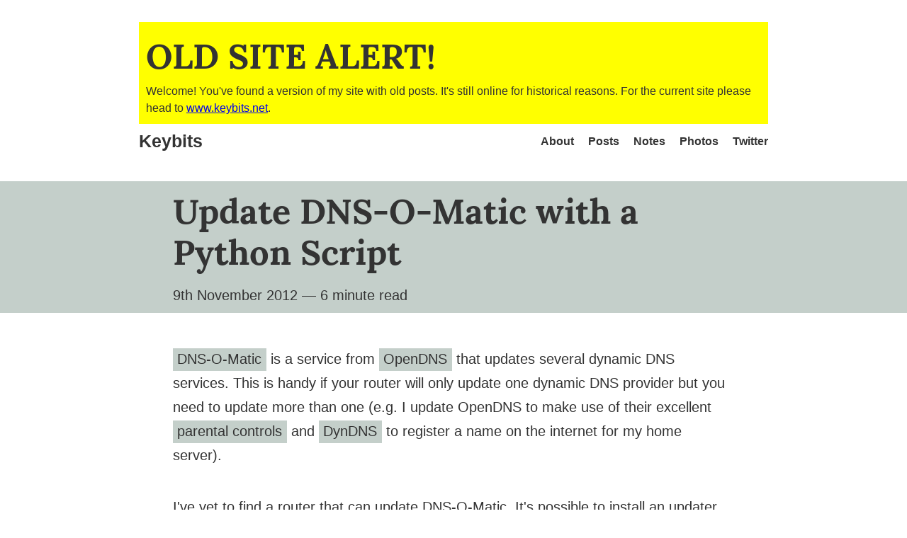

--- FILE ---
content_type: text/html; charset=UTF-8
request_url: https://old.keybits.net/posts/dnsomatic-update-script/
body_size: 8090
content:
<!DOCTYPE html>
<html lang="en" class="no-js"><head><meta charset="UTF-8"><meta name="viewport" content="width=device-width,initial-scale=1"><meta http-equiv="X-UA-Compatible" content="ie=edge"><link rel="alternate" type="application/rss+xml" title="Keybits Posts Feed" href="https://www.keybits.net/feed.xml"><link rel="alternate" type="application/rss+xml" title="Keybits Notes Feed" href="https://www.keybits.net/notes_feed.xml"><link rel="icon" href="/images/favicon.png" type="image/png"><title>Update DNS-O-Matic with a Python Script - Keybits</title><link rel="canonical" href="https://www.keybits.net/posts/dnsomatic-update-script/"><meta property="og:site_name" content="Keybits"><meta property="og:title" content="Update DNS-O-Matic with a Python Script - Keybits"><meta property="og:type" content="website"><meta property="og:url" content="https://www.keybits.net/posts/dnsomatic-update-script/"><meta name="twitter:creator" content="@keybits"><meta name="monetization" content="$coil.xrptipbot.com/c1f8f05d-8d8c-4f37-b1ad-25677ae129da"><script>document.documentElement.classList.remove('no-js');</script><style>*{box-sizing:border-box}:after,:before{box-sizing:inherit}body,dd,dl,dt,figcaption,figure,h1,h2,h3,h4,li,ol,p,ul{margin:0;padding:0}body{-ms-overflow-style:-ms-autohiding-scrollbar;scroll-behavior:smooth;font-size:1rem;min-height:100vh}ol[class],ul[class]{list-style:none}a:not([class]){text-decoration:underline;text-decoration-skip-ink:auto;cursor:pointer}input::-webkit-input-placeholder,select::-webkit-input-placeholder,textarea::-webkit-input-placeholder{line-height:normal}img{max-width:100%}@media(prefers-reduced-motion:reduce){*{-webkit-animation:none!important;animation:none!important;transition:none!important;scroll-behavior:auto!important}}.sf-flow{--flow-space:1em}.sf-flow>*+*{margin-top:1em;margin-top:var(--flow-space)}.align-start{align-items:flex-start}.align-center{align-items:center}.align-end{align-items:flex-end}.bg-primary{background:#173854}.bg-primary-shade{background:#102538}.bg-primary-glare{background:#22547c}.bg-highlight{background:#c4cfca}.bg-light{background:#fff}.bg-mid{background:#ccc}.bg-dark{background:#333}.bg-slate{background:#404040}.color-primary{color:#173854}.color-primary-shade{color:#102538}.color-primary-glare{color:#22547c}.color-highlight{color:#c4cfca}.color-light{color:#fff}.color-mid{color:#ccc}.color-dark{color:#333}.color-slate{color:#404040}.box-block{display:block}.box-flex{display:flex}.box-inline-flex{display:inline-flex}.box-hide{display:none}.font-base{font-family:-apple-system,BlinkMacSystemFont,'Segoe UI',Roboto,Helvetica,Arial,sans-serif,'Apple Color Emoji','Segoe UI Emoji','Segoe UI Symbol'}.font-serif{font-family:Lora,serif}.gap-top-300{margin-top:.8rem}.gap-top-500{margin-top:1.25rem}.gap-top-600{margin-top:1.56rem}.gap-top-700{margin-top:1.95rem}.gap-top-800{margin-top:2.44rem}.gap-top-900{margin-top:3.05rem}.gap-top-base{margin-top:1rem}.gap-top-max{margin-top:4rem}.gap-bottom-300{margin-bottom:.8rem}.gap-bottom-500{margin-bottom:1.25rem}.gap-bottom-600{margin-bottom:1.56rem}.gap-bottom-700{margin-bottom:1.95rem}.gap-bottom-800{margin-bottom:2.44rem}.gap-bottom-900{margin-bottom:3.05rem}.gap-bottom-base{margin-bottom:1rem}.gap-bottom-max{margin-bottom:4rem}.leading-tight{line-height:1.2}.leading-mid{line-height:1.5}.leading-loose{line-height:1.7}.measure-long{max-width:75ch}.measure-short{max-width:60ch}.measure-compact{max-width:40ch}.pad-top-300{padding-top:.8rem}.pad-top-500{padding-top:1.25rem}.pad-top-600{padding-top:1.56rem}.pad-top-700{padding-top:1.95rem}.pad-top-800{padding-top:2.44rem}.pad-top-900{padding-top:3.05rem}.pad-top-base{padding-top:1rem}.pad-top-max{padding-top:4rem}.pad-bottom-300{padding-bottom:.8rem}.pad-bottom-500{padding-bottom:1.25rem}.pad-bottom-600{padding-bottom:1.56rem}.pad-bottom-700{padding-bottom:1.95rem}.pad-bottom-800{padding-bottom:2.44rem}.pad-bottom-900{padding-bottom:3.05rem}.pad-bottom-base{padding-bottom:1rem}.pad-bottom-max{padding-bottom:4rem}.pad-left-300{padding-left:.8rem}.pad-left-500{padding-left:1.25rem}.pad-left-600{padding-left:1.56rem}.pad-left-700{padding-left:1.95rem}.pad-left-800{padding-left:2.44rem}.pad-left-900{padding-left:3.05rem}.pad-left-base{padding-left:1rem}.pad-left-max{padding-left:4rem}.space-between{justify-content:space-between}.space-around{justify-content:space-around}.space-before{justify-content:flex-end}.stack-300{z-index:0}.stack-400{z-index:10}.stack-500{z-index:20}.stack-600{z-index:30}.stack-700{z-index:40}.ta-right{text-align:right}.ta-left{text-align:left}.ta-center{text-align:center}.text-300{font-size:.8rem}.text-500{font-size:1.25rem}.text-600{font-size:1.56rem}.text-700{font-size:1.95rem}.text-800{font-size:2.44rem}.text-900{font-size:3.05rem}.text-base{font-size:1rem}.text-max{font-size:4rem}.weight-light{font-weight:300}.weight-regular{font-weight:400}.weight-mid{font-weight:600}.weight-bold{font-weight:700}.width-full{width:100%}.width-half{width:50%}.width-quarter{width:25%}.width-third{width:33.3333333333%}@media screen and (min-width:48rem){.md\:align-start{align-items:flex-start}.md\:align-center{align-items:center}.md\:align-end{align-items:flex-end}.md\:box-block{display:block}.md\:box-flex{display:flex}.md\:box-inline-flex{display:inline-flex}.md\:box-hide{display:none}.md\:space-between{justify-content:space-between}.md\:space-around{justify-content:space-around}.md\:space-before{justify-content:flex-end}.md\:ta-right{text-align:right}.md\:ta-left{text-align:left}.md\:ta-center{text-align:center}.md\:text-300{font-size:.8rem}.md\:text-500{font-size:1.25rem}.md\:text-600{font-size:1.56rem}.md\:text-700{font-size:1.95rem}.md\:text-800{font-size:2.44rem}.md\:text-900{font-size:3.05rem}.md\:text-base{font-size:1rem}.md\:text-max{font-size:4rem}.md\:width-full{width:100%}.md\:width-half{width:50%}.md\:width-quarter{width:25%}.md\:width-third{width:33.3333333333%}}:root{--color-primary:#173854;--color-primary-shade:#102538;--color-primary-glare:#22547c;--color-highlight:#C4CFCA;--color-light:#ffffff;--color-mid:#cccccc;--color-dark:#333333;--color-slate:#404040;--color-mode:"light";--color-bg:#ffffff;--color-bg-glare:#ffffff;--color-text:#333333;--color-text-glare:#333333;--color-selection-text:#ffffff;--color-selection-bg:#333333;--color-stroke:#cccccc;--color-action-bg:#173854;--color-action-text:#ffffff;--color-theme-primary:#173854;--color-theme-primary-glare:#22547c;--color-theme-highlight:#C4CFCA;--color-theme-highlight-block:#C4CFCA}@media(prefers-color-scheme:dark){:root{--color-mode:"dark"}:root:not([data-user-color-scheme]){--color-bg:#333333;--color-bg-glare:#404040;--color-text:#ffffff;--color-selection-text:#333333;--color-selection-bg:#ffffff;--color-stroke:#404040;--color-theme-primary:#8bb8df;--color-theme-primary-glare:#b3d2ea;--color-action-bg:var(--color-theme-primary-glare);--color-action-text:#333333;--color-theme-highlight:#C4CFCA;--color-theme-highlight-block:#404040;--color-theme-feature-text:#C4CFCA}}[data-user-color-scheme=dark]{--color-bg:#333333;--color-bg-glare:#404040;--color-text:#ffffff;--color-selection-text:#333333;--color-selection-bg:#ffffff;--color-stroke:#404040;--color-theme-primary:#8bb8df;--color-theme-primary-glare:#b3d2ea;--color-action-bg:var(--color-theme-primary-glare);--color-action-text:#333333;--color-theme-highlight:#C4CFCA;--color-theme-highlight-block:#404040;--color-theme-feature-text:#C4CFCA}body{color:var(--color-text);background-color:var(--color-bg)}main{overflow:hidden}::selection{color:var(--color-selection-text);background-color:var(--color-selection-bg)}@font-face{font-family:Lora;font-style:normal;font-weight:700;font-display:swap;src:local("Lora Bold"),local("Lora-Bold"),url("https://d33wubrfki0l68.cloudfront.net/cc9f61191edabe8a5f1075eefdfd2f595bdbc324/fb19b/fonts/lora-v13-latin-700.woff2") format("woff2"),url("https://d33wubrfki0l68.cloudfront.net/20c1339553c02855074d6145f65633ecca9bc050/17e51/fonts/lora-v13-latin-700.woff") format("woff")}body{line-height:1.56;font-family:-apple-system,BlinkMacSystemFont,'Segoe UI',Roboto,Helvetica,Arial,sans-serif,'Apple Color Emoji','Segoe UI Emoji','Segoe UI Symbol'}h1,h2,h3{font-family:Lora,serif}h1{font-size:1.95rem}h2{font-size:1.56rem}h3{font-size:1.25rem}@media(min-width:48rem){h1{font-size:3.05rem}h2{font-size:2.44rem}h3{font-size:1.95rem}}body,html{height:100%}body{scroll-behavior:smooth;display:flex;flex-direction:column}main{flex:1 0 auto}main:focus{outline:0}hr{display:block;height:1px;max-width:500px;background:var(--color-stroke);border:none;margin:3.05rem auto}.inner-wrapper{max-width:52rem;margin-left:auto;margin-right:auto;padding-left:1.25rem;padding-right:1.25rem}.note__footer h2 a,.post__footer h2 a,.skip-link:not(:focus),.visually-hidden{border:0;clip:rect(0 0 0 0);height:auto;margin:0;overflow:hidden;padding:0;position:absolute;width:1px;white-space:nowrap}.wrapper{max-width:58rem;margin-left:auto;margin-right:auto;padding-left:1.25rem;padding-right:1.25rem}.button{display:inline-block;border:none;background-color:var(--color-action-bg);color:var(--color-action-text);padding:.8rem 1rem;line-height:1;margin:0;text-decoration:none;cursor:pointer;-webkit-appearance:none;-moz-appearance:none}.button:focus,.button:hover{filter:brightness(1.2)}.button:focus:hover{outline:0}.button:focus:not(:hover){outline:1px solid var(--color-action-text);outline-offset:-4px}.button:active{transform:scale(.99)}.heading-permalink{color:var(--color-theme-primary-glare);font-size:.8em;margin-left:.3em;margin-top:.2em}@media(min-width:48rem){.heading-permalink{font-size:.6em;margin-top:.4em}}.intro{background:var(--color-theme-highlight-block)}.intro__summary{--flow-space:1.25rem;font-size:1.25rem}.intro__summary a{color:currentColor}.intro__summary a:hover{text-decoration:none}.intro__heading{max-width:40ex;color:var(--color-theme-feature-text)}.intro__heading--compact{max-width:20ex}.nav__list{overflow-x:auto;-webkit-overflow-scrolling:touch;-ms-overflow-style:none}.nav__list::-webkit-scrollbar{display:none}.nav__list>*+*{margin-left:1.25rem}.nav__item{padding:.8rem 0;flex-shrink:0}.nav__item a{color:currentColor;font-weight:600}.nav__item a:not(:hover){text-decoration:none}.pagination{flex-wrap:wrap}.pagination a{color:var(--color-theme-primary)}.pagination a:not(:hover){text-decoration:none}.pagination a[data-direction=backwards]{flex-direction:row-reverse}.pagination a[data-direction=backwards] svg{transform:rotate(-180deg)}.pagination a[data-direction=forwards]:only-child{margin-left:auto}.pagination svg{pointer-events:none}.post__body{--flow-space:2.44rem}.post__body h2+*,.post__body h3+*{--flow-space:1.25rem}.post__body h2,.post__body h3{position:relative;line-height:1.2}.post__body a:not([class]){color:var(--color-dark);position:relative;display:inline-block;background:var(--color-theme-highlight);padding:.2rem .4rem .3rem .4rem;text-decoration:none;word-break:break-word;line-height:1.2}.post__body a:not([class]):hover{text-decoration:underline}.post__body code{font-size:1.2em;color:var(--color-theme-primary);font-weight:600;margin-left:.01ch;margin-right:.01ch}.post__body pre>code{margin-right:0;border:1px solid rgba(255,255,255,.1);overflow-x:auto;-webkit-overflow-scrolling:touch}.post__body blockquote{border-left:.4rem solid var(--color-theme-primary-glare);margin-left:0;padding-left:1.25rem;font-style:italic;font-size:1.56rem}.post__body blockquote p{opacity:.85;padding:1.25rem 0}.post__body ol:not([class]),.post__body ul:not([class]){margin-left:2.44rem}.post__body ol:not([class]) li+li,.post__body ul:not([class]) li+li{margin-top:.8rem}.post__body .video-player,.post__body .video-player+*,.post__body figure,.post__body figure+*,.post__body pre>code,.post__body video{--flow-space:4rem}.post__body .video-player,.post__body figure,.post__body pre>code,.post__body video{width:100vw;max-width:58rem;margin-left:50%;transform:translateX(-50%);position:relative}.post__body .video-player,.post__body figure img,.post__body pre>code{box-shadow:0 10px 30px rgba(0,0,0,.15)}.post__body figure img{position:relative;z-index:1}.post__body figcaption{font-size:.8em;font-style:italic;max-width:52rem;margin:.5rem auto 0 auto;padding:0 1.25rem}.post__body pre>code{display:block;background:var(--color-dark);padding:1.95rem;font-size:1.25rem}.post__footer{background:var(--color-theme-highlight)}.post__footer h2{flex-shrink:0;margin-right:1rem;color:var(--color-text)}.post__footer a{background:var(--color-bg);padding:.4rem .6rem}.post-list__item{--flow-space:1.95rem}.post-list__link,.post-list__link:visited{color:var(--color-theme-primary);text-decoration:none}.post-list__link:hover{text-decoration:underline}.note__body{--flow-space:2.44rem}.note__body h2+*,.note__body h3+*{--flow-space:1.25rem}.note__body h2,.note__body h3{position:relative;line-height:1.2}.note__body a:not([class]){color:var(--color-dark);position:relative;display:inline-block;background:var(--color-theme-highlight);padding:.2rem .4rem .3rem .4rem;text-decoration:none;word-break:break-word;line-height:1.2}.note__body a:not([class]):hover{text-decoration:underline}.note__body code{font-size:1.2em;color:var(--color-theme-primary);font-weight:600;margin-left:.01ch;margin-right:.01ch}.note__body pre>code{margin-right:0;border:1px solid rgba(255,255,255,.1);overflow-x:auto;-webkit-overflow-scrolling:touch}.note__body blockquote{border-left:.4rem solid var(--color-theme-primary-glare);margin-left:0;padding-left:1.25rem;font-style:italic;font-size:1.56rem}.note__body blockquote p{opacity:.85;padding:1.25rem 0}.note__body ol:not([class]),.note__body ul:not([class]){margin-left:2.44rem}.note__body ol:not([class]) li+li,.note__body ul:not([class]) li+li{margin-top:.8rem}.note__body .video-player,.note__body .video-player+*,.note__body figure,.note__body figure+*,.note__body pre>code,.note__body video{--flow-space:4rem}.note__body .video-player,.note__body figure,.note__body pre>code,.note__body video{width:100vw;max-width:58rem;margin-left:50%;transform:translateX(-50%);position:relative}.note__body .video-player,.note__body figure img,.note__body pre>code{box-shadow:0 10px 30px rgba(0,0,0,.15)}.note__body figure img{position:relative;z-index:1}.note__body figcaption{font-size:.8em;font-style:italic;max-width:52rem;margin:.5rem auto 0 auto;padding:0 1.25rem}.note__body pre>code{display:block;background:var(--color-dark);padding:1.95rem;font-size:1.25rem}.note__footer{background:var(--color-theme-highlight)}.note__footer h2{flex-shrink:0;margin-right:1rem;color:var(--color-text)}.note__footer a{background:var(--color-bg);padding:.4rem .6rem}.note-list__item{--flow-space:1.95rem}.note-list__link,.note-list__link:visited{color:var(--color-theme-primary);text-decoration:none}.note-list__link:hover{text-decoration:underline}.site-head__site-name{font-weight:700;text-decoration:none;color:var(--color-text)}.site-foot{background:var(--color-bg-glare);color:var(--color-text);border-top:1px solid var(--color-stroke)}.site-foot a{color:currentColor}.site-foot a:hover{text-decoration:none}.site-foot__credit{text-align:center}.skip-link:focus{display:inline-block;position:absolute;top:0;left:0;padding:.8rem 1.25rem 1rem 1.25rem;background-color:var(--color-action-bg);color:var(--color-action-text);line-height:1;text-decoration:none;font-weight:700}code[class*=language-],pre[class*=language-]{color:#f8f8f2;background:0 0;font-family:Consolas,Monaco,"Andale Mono","Ubuntu Mono",monospace;text-align:left;word-spacing:normal;word-break:normal;word-wrap:normal;-moz-tab-size:2;-o-tab-size:2;tab-size:2;-webkit-hyphens:none;-moz-hyphens:none;-ms-hyphens:none;hyphens:none}:not(pre)>code[class*=language-]{padding:.1em;border-radius:.3em;white-space:normal}.token.cdata,.token.comment,.token.doctype,.token.prolog{color:#d4d0ab}.token.punctuation{color:#fefefe}.token.constant,.token.deleted,.token.property,.token.symbol,.token.tag{color:#ffa07a}.token.boolean,.token.number{color:#00e0e0}.token.attr-name,.token.builtin,.token.char,.token.inserted,.token.selector,.token.string{color:#abe338}.language-css .token.string,.style .token.string,.token.entity,.token.operator,.token.url,.token.variable{color:#00e0e0}.token.atrule,.token.attr-value,.token.function{color:gold}.token.keyword{color:#00e0e0}.token.important,.token.regex{color:gold}.token.bold,.token.important{font-weight:700}.token.italic{font-style:italic}.token.entity{cursor:help}@media screen and (-ms-high-contrast:active){code[class*=language-],pre[class*=language-]{color:windowText;background:window}:not(pre)>code[class*=language-],pre[class*=language-]{background:window}.token.important{background:highlight;color:window;font-weight:400}.token.atrule,.token.attr-value,.token.function,.token.keyword,.token.operator,.token.selector{font-weight:700}.token.attr-value,.token.comment,.token.doctype,.token.function,.token.keyword,.token.operator,.token.property,.token.string{color:highlight}.token.attr-value,.token.url{font-weight:400}}.video-player{position:relative;padding-top:56.25%}.video-player>iframe{position:absolute;top:0;left:0;width:100%;height:100%}.post .video-player{padding-top:63%}@media(min-width:48rem){.post .video-player{padding-top:66%}}</style></head><body><a class="skip-link" href="#main-content">Skip to content</a><header role="banner" class="[ site-head ] [ pad-top-700 pad-bottom-700"><div class="wrapper"><div style="background:#ff0;padding:10px"><h1>OLD SITE ALERT!</h1><p>Welcome! You've found a version of my site with old posts. It's still online for historical reasons. For the current site please head to <a href="https://www.keybits.net">www.keybits.net</a>.</p></div><span class="visually-hidden">Keybits: Post</span><div class="[ site-head__inner ] [ md:box-flex space-between align-center ]"><a href="/" class="[ site-head__site-name ] [ leading-tight ]"><span class="visually-hidden">Back to homepage</span> <span class="[ site-head__site-name ] [ text-600 ]" aria-hidden="true">Keybits</span></a><nav class="nav"><ul class="[ nav__list ] [ box-flex align-center md:space-before ]"><li class="nav__item"><a href="/pages/about">About</a></li><li class="nav__item"><a href="/archive">Posts</a></li><li class="nav__item"><a href="/notes_archive">Notes</a></li><li class="nav__item"><a href="https://photos.keybits.net">Photos</a></li><li class="nav__item"><a href="https://twitter.com/keybits">Twitter</a></li></ul></nav></div></div></header><main id="main-content" tabindex="-1"><article class="[ post ] [ h-entry ]"><header class="[ intro ] [ pad-top-300 pad-bottom-300 ]"><div class="[ inner-wrapper ] [ sf-flow ]"><h1 class="[ intro__heading ] [ text-800 md:text-900 leading-tight ] [ p-name ]">Update DNS-O-Matic with a Python Script</h1><div class="[ intro__summary ] [ sf-flow ] [ leading-mid measure-short ]"><p class="[ intro__meta ] [ text-500 leading-tight ]"><time datetime="2012-11-09T00:00:00.000Z" class="dt-published">9th November 2012</time> <span>— 6 minute read</span></p></div></div></header><div class="[ post__body ] [ inner-wrapper ] [ leading-loose pad-top-900 text-500 ] [ sf-flow ] [ e-content ]"><p><a href="http://dnsomatic.com/">DNS-O-Matic</a> is a service from <a href="http://www.opendns.com/">OpenDNS</a> that updates several dynamic DNS services. This is handy if your router will only update one dynamic DNS provider but you need to update more than one (e.g. I update OpenDNS to make use of their excellent <a href="http://www.opendns.com/home-solutions/parental-controls/">parental controls</a> and <a href="http://dyn.com/dns/">DynDNS</a> to register a name on the internet for my home server).</p><p>I've yet to find a router that can update DNS-O-Matic. It's possible to install an updater client on each computer on your network but I'd rather have something requiring less maintenance.</p><p>Here's a Python script I wrote that runs on a home server. It's on a cron job to check every 10 minutes.</p><p><strong>Disclaimer</strong> This code is hacked together and is not well tested. Please let me know if you can improve it.</p><pre class="language-python"><code class="language-python"><span class="highlight-line">    <span class="token comment">#!/usr/bin/env python</span></span><br><span class="highlight-line"></span><br><span class="highlight-line">    <span class="token comment"># Adapted from: http://ubuntuforums.org/archive/index.php/t-247563.html</span></span><br><span class="highlight-line">    <span class="token comment"># Need to make sure Python is installed with SSL support on OpenWRT</span></span><br><span class="highlight-line"></span><br><span class="highlight-line">    <span class="token keyword">from</span> base64 <span class="token keyword">import</span> encodestring</span><br><span class="highlight-line">    <span class="token keyword">from</span> socket <span class="token keyword">import</span> gethostbyname</span><br><span class="highlight-line">    <span class="token keyword">from</span> urllib <span class="token keyword">import</span> urlencode</span><br><span class="highlight-line">    <span class="token keyword">from</span> urllib2 <span class="token keyword">import</span> Request<span class="token punctuation">,</span> urlopen</span><br><span class="highlight-line"></span><br><span class="highlight-line">    <span class="token comment">#Put your username, password and hostname here.</span></span><br><span class="highlight-line">    username<span class="token operator">=</span><span class="token string">'YOURUSERNAME'</span></span><br><span class="highlight-line">    password<span class="token operator">=</span><span class="token string">'YOURPASSWORD'</span></span><br><span class="highlight-line">    <span class="token comment"># I added the dynname line below and also changed hostname so that it</span></span><br><span class="highlight-line">    <span class="token comment"># updates all accounts but checks for something with my IP</span></span><br><span class="highlight-line">    hostname<span class="token operator">=</span><span class="token string">'all.dnsomatic.com'</span></span><br><span class="highlight-line">    dynname<span class="token operator">=</span><span class="token string">'YOURDYNNAME'</span></span><br><span class="highlight-line">    <span class="token comment">#See https://www.dnsomatic.com/wiki/api for explanation of the</span></span><br><span class="highlight-line">    <span class="token comment"># following parameter values and options</span></span><br><span class="highlight-line">    wildcard<span class="token operator">=</span><span class="token string">'NOCHG'</span></span><br><span class="highlight-line">    mx<span class="token operator">=</span><span class="token string">'NOCHG'</span></span><br><span class="highlight-line">    backmx<span class="token operator">=</span><span class="token string">'NOCHG'</span></span><br><span class="highlight-line"></span><br><span class="highlight-line">    <span class="token comment">############################################</span></span><br><span class="highlight-line">    <span class="token comment">## DO NOT EDIT ANYTHING BEYOND THIS POINT ##</span></span><br><span class="highlight-line">    <span class="token comment">############################################</span></span><br><span class="highlight-line"></span><br><span class="highlight-line">    <span class="token keyword">print</span> <span class="token string">'\nDNS-O-Matic.com updater is running!!!\n'</span></span><br><span class="highlight-line"></span><br><span class="highlight-line">    <span class="token comment">#Get your current dynamic IP</span></span><br><span class="highlight-line">    lookup<span class="token operator">=</span>gethostbyname<span class="token punctuation">(</span>dynname<span class="token punctuation">)</span></span><br><span class="highlight-line">    <span class="token keyword">print</span> <span class="token string">'DNS-O-Matic is set to'</span><span class="token punctuation">,</span> lookup</span><br><span class="highlight-line"></span><br><span class="highlight-line">    <span class="token comment">#Get actual external IP.</span></span><br><span class="highlight-line">    ip_external <span class="token operator">=</span> urlopen<span class="token punctuation">(</span><span class="token string">'http://myip.dnsomatic.com'</span><span class="token punctuation">)</span></span><br><span class="highlight-line">    myip <span class="token operator">=</span> ip_external<span class="token punctuation">.</span>read<span class="token punctuation">(</span><span class="token punctuation">)</span></span><br><span class="highlight-line">    ip_external<span class="token punctuation">.</span>close<span class="token punctuation">(</span><span class="token punctuation">)</span></span><br><span class="highlight-line">    <span class="token keyword">print</span> <span class="token string">'Your actual IP is'</span> <span class="token punctuation">,</span> myip</span><br><span class="highlight-line"></span><br><span class="highlight-line">    <span class="token comment">#Compare those IPs</span></span><br><span class="highlight-line">    <span class="token keyword">if</span> lookup <span class="token operator">==</span> myip <span class="token punctuation">:</span></span><br><span class="highlight-line">        <span class="token keyword">print</span> <span class="token string">'No change in DNS entry.'</span></span><br><span class="highlight-line">    <span class="token keyword">else</span><span class="token punctuation">:</span></span><br><span class="highlight-line">        <span class="token comment">#change the DNS entry</span></span><br><span class="highlight-line"></span><br><span class="highlight-line">        data <span class="token operator">=</span> <span class="token punctuation">{</span><span class="token punctuation">}</span></span><br><span class="highlight-line">        data<span class="token punctuation">[</span><span class="token string">'hostname'</span><span class="token punctuation">]</span> <span class="token operator">=</span> hostname</span><br><span class="highlight-line">        data<span class="token punctuation">[</span><span class="token string">'myip'</span><span class="token punctuation">]</span> <span class="token operator">=</span> myip</span><br><span class="highlight-line">        data<span class="token punctuation">[</span><span class="token string">'wildcard'</span><span class="token punctuation">]</span> <span class="token operator">=</span> wildcard</span><br><span class="highlight-line">        data<span class="token punctuation">[</span><span class="token string">'mx'</span><span class="token punctuation">]</span> <span class="token operator">=</span> mx</span><br><span class="highlight-line">        data<span class="token punctuation">[</span><span class="token string">'backmx'</span><span class="token punctuation">]</span> <span class="token operator">=</span> backmx</span><br><span class="highlight-line"></span><br><span class="highlight-line">        url_values <span class="token operator">=</span> urlencode<span class="token punctuation">(</span>data<span class="token punctuation">)</span></span><br><span class="highlight-line"></span><br><span class="highlight-line">        url <span class="token operator">=</span> <span class="token string">'https://updates.dnsomatic.com:443/nic/update?'</span> <span class="token operator">+</span> url_values</span><br><span class="highlight-line">        request <span class="token operator">=</span> Request<span class="token punctuation">(</span>url<span class="token punctuation">)</span></span><br><span class="highlight-line"></span><br><span class="highlight-line">        base64string <span class="token operator">=</span> encodestring<span class="token punctuation">(</span>username <span class="token operator">+</span> <span class="token string">':'</span> <span class="token operator">+</span> password<span class="token punctuation">)</span><span class="token punctuation">[</span><span class="token punctuation">:</span><span class="token operator">-</span><span class="token number">1</span><span class="token punctuation">]</span></span><br><span class="highlight-line">        request<span class="token punctuation">.</span>add_header<span class="token punctuation">(</span><span class="token string">"Authorization"</span><span class="token punctuation">,</span> <span class="token string">"Basic %s"</span> <span class="token operator">%</span> base64string<span class="token punctuation">)</span></span><br><span class="highlight-line">        request<span class="token punctuation">.</span>add_header<span class="token punctuation">(</span><span class="token string">'User-Agent'</span><span class="token punctuation">,</span>username <span class="token operator">+</span> <span class="token string">' - Home User - 1.0'</span><span class="token punctuation">)</span></span><br><span class="highlight-line"></span><br><span class="highlight-line">        htmlFile <span class="token operator">=</span> urlopen<span class="token punctuation">(</span>request<span class="token punctuation">)</span></span><br><span class="highlight-line">        htmlData <span class="token operator">=</span> htmlFile<span class="token punctuation">.</span>read<span class="token punctuation">(</span><span class="token punctuation">)</span></span><br><span class="highlight-line">        htmlFile<span class="token punctuation">.</span>close<span class="token punctuation">(</span><span class="token punctuation">)</span></span><br><span class="highlight-line"></span><br><span class="highlight-line">        results <span class="token operator">=</span> htmlData<span class="token punctuation">.</span>split<span class="token punctuation">(</span><span class="token punctuation">)</span></span><br><span class="highlight-line">        <span class="token keyword">if</span> results<span class="token punctuation">[</span><span class="token number">0</span><span class="token punctuation">]</span> <span class="token operator">==</span> <span class="token string">'good'</span><span class="token punctuation">:</span></span><br><span class="highlight-line">            <span class="token keyword">print</span> <span class="token string">"DNS updated to "</span> <span class="token operator">+</span> results<span class="token punctuation">[</span><span class="token number">1</span><span class="token punctuation">]</span></span><br><span class="highlight-line">        <span class="token keyword">else</span><span class="token punctuation">:</span></span><br><span class="highlight-line">            <span class="token keyword">print</span> <span class="token string">'DNS update failed with error: '</span> <span class="token operator">+</span> results<span class="token punctuation">[</span><span class="token number">0</span><span class="token punctuation">]</span></span></code></pre></div><hr><aside class="[ post__body ] [ inner-wrapper ] [ pad-bottom-900 text-500 ]"><div id="disqus_thread"></div><script type="text/javascript">(function() {
    if (window.location.hostname == "localhost")
        return;
    var dsq = document.createElement('script'); dsq.type = 'text/javascript'; dsq.async = true;
    var disqus_shortname = 'knitatoms';
    dsq.src = '//' + disqus_shortname + '.disqus.com/embed.js';
    (document.getElementsByTagName('head')[0] || document.getElementsByTagName('body')[0]).appendChild(dsq);
})();</script><noscript>Please enable JavaScript to view the <a href="http://disqus.com/?ref_noscript">comments powered by Disqus.</a></noscript><a href="http://disqus.com/" class="dsq-brlink">comments powered by <span class="logo-disqus">Disqus</span></a></aside><footer class="[ post__footer ] [ pad-top-500 pad-bottom-500 ]"><div class="inner-wrapper"><div class="[ nav ] [ box-flex align-center ]"><h2 class="font-base text-600 weight-mid" id="heading-filed-under">Filed under<a href="#heading-filed-under" class="heading-permalink"><span class="visually-hidden"> permalink</span><svg fill="currentColor" aria-hidden="true" focusable="false" width="1em" height="1em" xmlns="http://www.w3.org/2000/svg" viewBox="0 0 24 24"><path d="M9.199 13.599a5.99 5.99 0 0 0 3.949 2.345 5.987 5.987 0 0 0 5.105-1.702l2.995-2.994a5.992 5.992 0 0 0 1.695-4.285 5.976 5.976 0 0 0-1.831-4.211 5.99 5.99 0 0 0-6.431-1.242 6.003 6.003 0 0 0-1.905 1.24l-1.731 1.721a.999.999 0 1 0 1.41 1.418l1.709-1.699a3.985 3.985 0 0 1 2.761-1.123 3.975 3.975 0 0 1 2.799 1.122 3.997 3.997 0 0 1 .111 5.644l-3.005 3.006a3.982 3.982 0 0 1-3.395 1.126 3.987 3.987 0 0 1-2.632-1.563A1 1 0 0 0 9.201 13.6zm5.602-3.198a5.99 5.99 0 0 0-3.949-2.345 5.987 5.987 0 0 0-5.105 1.702l-2.995 2.994a5.992 5.992 0 0 0-1.695 4.285 5.976 5.976 0 0 0 1.831 4.211 5.99 5.99 0 0 0 6.431 1.242 6.003 6.003 0 0 0 1.905-1.24l1.723-1.723a.999.999 0 1 0-1.414-1.414L9.836 19.81a3.985 3.985 0 0 1-2.761 1.123 3.975 3.975 0 0 1-2.799-1.122 3.997 3.997 0 0 1-.111-5.644l3.005-3.006a3.982 3.982 0 0 1 3.395-1.126 3.987 3.987 0 0 1 2.632 1.563 1 1 0 0 0 1.602-1.198z"></path></svg></a></h2><ul class="[ nav__list ] [ box-flex align-center pad-left-400 ] [ p-category ]"><li class="nav__item"><a href="/tags/sysadmin">sysadmin</a></li><li class="nav__item"><a href="/tags/python">python</a></li><li class="nav__item"><a href="/tags/cyber">cyber</a></li></ul></div></div></footer></article></main><footer role="contentinfo" class="[ site-foot ] [ pad-top-700 pad-bottom-900 ]"><div class="wrapper"><div class="[ site-foot__inner ] [ md:box-flex space-between align-start ]"><div><article class="[ site-foot__details ] [ sf-flow measure-compact ]"><h2 class="font-base text-600">Keybits</h2><p>Keybits is the personal site of Tom Atkins</p></article></div><div><nav class="nav"><ul class="[ nav__list ] [ box-flex align-center md:space-before ]"><li class="nav__item"><a href="/pages/about">About</a></li><li class="nav__item"><a href="/archive">Posts</a></li><li class="nav__item"><a href="/notes_archive">Notes</a></li><li class="nav__item"><a href="https://photos.keybits.net">Photos</a></li><li class="nav__item"><a href="https://twitter.com/keybits">Twitter</a></li></ul></nav><theme-toggle></theme-toggle></div></div></div></footer><script async defer='defer' src='https://d33wubrfki0l68.cloudfront.net/js/979793ebcb865aecd2e3c1e98edd082dd8ccfefc/js/components/theme-toggle.js' type='module'></script><script defer src="https://static.cloudflareinsights.com/beacon.min.js/vcd15cbe7772f49c399c6a5babf22c1241717689176015" integrity="sha512-ZpsOmlRQV6y907TI0dKBHq9Md29nnaEIPlkf84rnaERnq6zvWvPUqr2ft8M1aS28oN72PdrCzSjY4U6VaAw1EQ==" data-cf-beacon='{"version":"2024.11.0","token":"9186e5b8673c4d41970d04dc448e2273","r":1,"server_timing":{"name":{"cfCacheStatus":true,"cfEdge":true,"cfExtPri":true,"cfL4":true,"cfOrigin":true,"cfSpeedBrain":true},"location_startswith":null}}' crossorigin="anonymous"></script>
</body></html>

--- FILE ---
content_type: text/javascript; charset=utf-8
request_url: https://d33wubrfki0l68.cloudfront.net/js/979793ebcb865aecd2e3c1e98edd082dd8ccfefc/js/components/theme-toggle.js
body_size: 788
content:
// For syntax highlighting only
const html = String.raw;

class ThemeToggle extends HTMLElement {
  constructor() {
    super();

    this.STORAGE_KEY = 'user-color-scheme';
    this.COLOR_MODE_KEY = '--color-mode';
  }

  connectedCallback() {
    this.render();
  }

  getCSSCustomProp(propKey) {
    let response = getComputedStyle(document.documentElement).getPropertyValue(propKey);

    // Tidy up the string if there’s something to work with
    if (response.length) {
      response = response.replace(/\'|"/g, '').trim();
    }

    // Return the string response by default
    return response;
  }

  applySetting(passedSetting) {
    let currentSetting = passedSetting || localStorage.getItem(this.STORAGE_KEY);

    if (currentSetting) {
      document.documentElement.setAttribute('data-user-color-scheme', currentSetting);
      this.setButtonLabelAndStatus(currentSetting);
    } else {
      this.setButtonLabelAndStatus(this.getCSSCustomProp(this.COLOR_MODE_KEY));
    }
  }

  toggleSetting() {
    let currentSetting = localStorage.getItem(this.STORAGE_KEY);

    switch (currentSetting) {
      case null:
        currentSetting =
          this.getCSSCustomProp(this.COLOR_MODE_KEY) === 'dark' ? 'light' : 'dark';
        break;
      case 'light':
        currentSetting = 'dark';
        break;
      case 'dark':
        currentSetting = 'light';
        break;
    }

    localStorage.setItem(this.STORAGE_KEY, currentSetting);

    return currentSetting;
  }

  setButtonLabelAndStatus(currentSetting) {
    this.modeToggleButton.innerText = `${
      currentSetting === 'dark' ? 'Light' : 'Dark'
    } theme`;
    this.modeStatusElement.innerText = `Color mode is now "${currentSetting}"`;
  }

  render() {
    this.innerHTML = html`
      <div class="[ theme-toggle ] [ md:ta-right gap-top-500 ]">
        <div role="status" class="[ visually-hidden ][ js-mode-status ]"></div>
        <button class="[ button ] [ font-base text-base weight-bold ] [ js-mode-toggle ]">
          Dark theme
        </button>
      </div>
    `;

    this.afterRender();
  }

  afterRender() {
    this.modeToggleButton = document.querySelector('.js-mode-toggle');
    this.modeStatusElement = document.querySelector('.js-mode-status');

    this.modeToggleButton.addEventListener('click', evt => {
      evt.preventDefault();

      this.applySetting(this.toggleSetting());
    });

    this.applySetting();
  }
}

if ('customElements' in window) {
  customElements.define('theme-toggle', ThemeToggle);
}

export default ThemeToggle;
;
